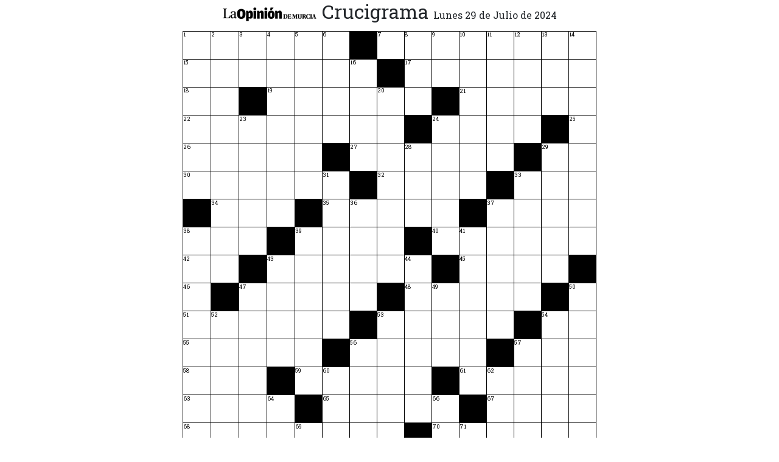

--- FILE ---
content_type: text/html; charset=UTF-8
request_url: https://juegos.laopiniondemurcia.es/crucigramas/imprimir/20240729/
body_size: 8379
content:
<!doctype html>
<html lang="es">
<head>
    <meta charset="utf-8">
    <meta name="viewport" content="width=device-width, initial-scale=1, shrink-to-fit=no">
    <meta name="mobile-web-app-capable" content="yes">
    <link rel="stylesheet" href="https://maxcdn.bootstrapcdn.com/bootstrap/4.0.0/css/bootstrap.min.css" integrity="sha384-Gn5384xqQ1aoWXA+058RXPxPg6fy4IWvTNh0E263XmFcJlSAwiGgFAW/dAiS6JXm" crossorigin="anonymous">
    <link rel="stylesheet" href="https://use.fontawesome.com/releases/v5.7.0/css/all.css" integrity="sha384-lZN37f5QGtY3VHgisS14W3ExzMWZxybE1SJSEsQp9S+oqd12jhcu+A56Ebc1zFSJ" crossorigin="anonymous">
    <link href="https://fonts.googleapis.com/css?family=Roboto+Slab&display=swap" rel="stylesheet">
    <style type="text/css"  >
        h1
        {
            font-family: 'Roboto Slab', serif;
            font-size: 2rem;
            text-align: center;
        }

        h1 span
        {
            
            font-size: 1rem;
        }

        h4
        {
            font-size: 1rem;
        }

        .definiciones
        {
            margin-top: 1rem;
            line-height: 1.35rem;
        }

        .definiciones h4
        {
            border: 1px solid #000;
             -webkit-print-color-adjust: exact;
            color: #000;
            padding: 0.3rem 0.6rem;
            margin: 0;
            text-transform: uppercase;
            font-family: 'Roboto Slab', serif;
        }


        .definicion
        {
            padding: 0;
            font-family: 'Roboto Slab', serif;
            font-size: 0.9rem;
            margin-right: 8px;
        }


        .definicion span
        {
            margin-left: 0;
        }

        .definicion span.definicion_number
        {
            margin-left: 0;
            text-align: right;
            font-weight: bold;
        }

        #gridcontainer
        {
            margin-bottom: 10px;
        }

        #grid 
        {
            display: block;
            border-spacing: 0;
            color: black;
            background: white;
            -webkit-print-color-adjust: exact;
            transition: background 2s, box-shadow 2s;
            -webkit-transition: background 2s, box-shadow 2s;
            border-collapse: collapse;
            table-layout: fixed;
            width: 100%;
            max-width: 680px;
            margin: 0 auto;
        }

        #grid td 
        {
            position: relative;
            width: 45px;
            max-width: 45px;
            height: 45px;
            max-height: 45px;
            border: 1px solid black;
            text-align: center;
            cursor: pointer;
            padding: 0;
            border-collapse: collapse;
            white-space:nowrap;
            overflow: hidden;
            font-family: 'Roboto Slab', serif;
        }

        #copy #grid
        {
            width: auto;
            max-width: none;
        }

        #copy #grid td 
        {
            position: relative;
            width: 15px;
            max-width: 15px;
            height: 15px;
            max-height: 15px;
            border: 1px solid black;
            text-align: center;
            cursor: pointer;
            padding: 0;
            border-collapse: collapse;
            white-space:nowrap;
            overflow: hidden;
            font-family: 'Roboto Slab', serif;
        }

        #copy #grid td .letter
        {
            text-transform: uppercase;
            font-weight: bold;
            vertical-align: middle;
            text-align: center;
            line-height: normal;
            font-size: 0.6rem;
            padding: 0;
            margin: 0 auto;
            box-sizing: border-box;
        }

        #grid .number 
        {
            position: absolute;
            left: 0;
            top: 0;
            font-size: 0.6rem;
            margin-top: -0.01rem;
            margin-left: 0.03rem;
        }

        #grid .letter 
        {     
            text-transform: uppercase;
            font-weight: bold;
            vertical-align: middle;
            text-align: center;
            line-height: normal;
            font-size: 1rem;
            padding: 0;
            margin: 0 auto;
            box-sizing: border-box;
        }

        #grid .block
        {
            background: #000;
            -webkit-print-color-adjust: exact;
        }

        #copy
        {
            transform: rotate(180deg);
        }


@page {
    size: auto;   /* auto is the initial value */
    margin: 10px 10px;  /* this affects the margin in the printer settings */
}


    </style>
</head>
<body>
<!-- start tms v1.0 -->
<script>
window.dataLayer = window.dataLayer || [];
window.dataLayer.push ({
  'event': 'pageview',
  'content': {
    'access': 'premium',
    'category': 'juegos',
    'date': {
        'modification': '2022-03-01T00:00:00+01:00',
        'publication' : '2022-03-01T00:00:00+01:00',
        'publication_short': '2022-03-01'
      },
    'id': '0',
    'person': {
      'author': 'prensa iberica',
      'editor': 'prensa iberica'
      },
    'section': {
      'level_1': 'pasatiempos', 
      'level_2': 'pasatiempos'
      },
    'tag': 'juegos|pasatiempos',
    'type': {
      'cms': 'pasatiempos'
      },
    'origin': 'pasatiempos'
  }
})
</script>
<script>(function(w,d,s,l,i){w[l]=w[l]||[];w[l].push({'gtm.start': new Date().getTime(),event:'gtm.js'});var f=d.getElementsByTagName(s)[0], j=d.createElement(s),dl=l!='dataLayer'?'&l='+l:'';j.async=true;j.src='https://www.googletagmanager.com/gtm.js?id='+i+dl;f.parentNode.insertBefore(j,f);})(window,document,'script','dataLayer','GTM-K3F8ZWT');</script>
<!-- end tms v1.0 -->


<header>
<div class="container">
    <h1><img src="/img/logos/murcia_print.png"> Crucigrama <span><span class="fecha_dia">Lunes</span> 29 de Julio <span class="fecha_anio">de 2024</span></span></h1>
</div>
</header>

<div id="game_container">


<div class="container">
    <div class="row">

        <div class="col-12">

            <div id="gridcontainer">
                <table id="grid">
                    <colgroup>
                                                    <col style="width: 6.67%">
                                                    <col style="width: 6.67%">
                                                    <col style="width: 6.67%">
                                                    <col style="width: 6.67%">
                                                    <col style="width: 6.67%">
                                                    <col style="width: 6.67%">
                                                    <col style="width: 6.67%">
                                                    <col style="width: 6.67%">
                                                    <col style="width: 6.67%">
                                                    <col style="width: 6.67%">
                                                    <col style="width: 6.67%">
                                                    <col style="width: 6.67%">
                                                    <col style="width: 6.67%">
                                                    <col style="width: 6.67%">
                                                    <col style="width: 6.67%">
                                              </colgroup> 
                    <tbody>
                                                                            <tr>
                                                                                               <td tabindex="0" class="h1 first-h" data-x="0" data-y="0" data-h="1"><div class="letter" data-letter="H"></div></td>
                                                                            <td tabindex="1" class="h1" data-x="1" data-y="0" data-h="1"><div class="letter" data-letter="o"></div></td>
                                                                            <td tabindex="2" class="h1" data-x="2" data-y="0" data-h="1"><div class="letter" data-letter="r"></div></td>
                                                                            <td tabindex="3" class="h1" data-x="3" data-y="0" data-h="1"><div class="letter" data-letter="a"></div></td>
                                                                            <td tabindex="4" class="h1" data-x="4" data-y="0" data-h="1"><div class="letter" data-letter="d"></div></td>
                                                                            <td tabindex="5" class="h1" data-x="5" data-y="0" data-h="1"><div class="letter" data-letter="a"></div></td>
                                                                                                                <td class="block"></td>
                                                                                                                                                                   <td tabindex="6" class="h2 first-h" data-x="7" data-y="0" data-h="2"><div class="letter" data-letter="A"></div></td>
                                                                            <td tabindex="7" class="h2" data-x="8" data-y="0" data-h="2"><div class="letter" data-letter="c"></div></td>
                                                                            <td tabindex="8" class="h2" data-x="9" data-y="0" data-h="2"><div class="letter" data-letter="a"></div></td>
                                                                            <td tabindex="9" class="h2" data-x="10" data-y="0" data-h="2"><div class="letter" data-letter="b"></div></td>
                                                                            <td tabindex="10" class="h2" data-x="11" data-y="0" data-h="2"><div class="letter" data-letter="a"></div></td>
                                                                            <td tabindex="11" class="h2" data-x="12" data-y="0" data-h="2"><div class="letter" data-letter="l"></div></td>
                                                                            <td tabindex="12" class="h2" data-x="13" data-y="0" data-h="2"><div class="letter" data-letter="a"></div></td>
                                                                            <td tabindex="13" class="h2" data-x="14" data-y="0" data-h="2"><div class="letter" data-letter="r"></div></td>
                                                                                                                                                                </tr>
                                                    <tr>
                                                                                               <td tabindex="14" class="h3 first-h" data-x="0" data-y="1" data-h="3"><div class="letter" data-letter="A"></div></td>
                                                                            <td tabindex="15" class="h3" data-x="1" data-y="1" data-h="3"><div class="letter" data-letter="p"></div></td>
                                                                            <td tabindex="16" class="h3" data-x="2" data-y="1" data-h="3"><div class="letter" data-letter="o"></div></td>
                                                                            <td tabindex="17" class="h3" data-x="3" data-y="1" data-h="3"><div class="letter" data-letter="t"></div></td>
                                                                            <td tabindex="18" class="h3" data-x="4" data-y="1" data-h="3"><div class="letter" data-letter="e"></div></td>
                                                                            <td tabindex="19" class="h3" data-x="5" data-y="1" data-h="3"><div class="letter" data-letter="m"></div></td>
                                                                            <td tabindex="20" class="h3" data-x="6" data-y="1" data-h="3"><div class="letter" data-letter="a"></div></td>
                                                                                                                <td class="block"></td>
                                                                                                                                                                   <td tabindex="21" class="h4 first-h" data-x="8" data-y="1" data-h="4"><div class="letter" data-letter="O"></div></td>
                                                                            <td tabindex="22" class="h4" data-x="9" data-y="1" data-h="4"><div class="letter" data-letter="m"></div></td>
                                                                            <td tabindex="23" class="h4" data-x="10" data-y="1" data-h="4"><div class="letter" data-letter="i"></div></td>
                                                                            <td tabindex="24" class="h4" data-x="11" data-y="1" data-h="4"><div class="letter" data-letter="t"></div></td>
                                                                            <td tabindex="25" class="h4" data-x="12" data-y="1" data-h="4"><div class="letter" data-letter="i"></div></td>
                                                                            <td tabindex="26" class="h4" data-x="13" data-y="1" data-h="4"><div class="letter" data-letter="d"></div></td>
                                                                            <td tabindex="27" class="h4" data-x="14" data-y="1" data-h="4"><div class="letter" data-letter="o"></div></td>
                                                                                                                                                                </tr>
                                                    <tr>
                                                                                               <td tabindex="28" class="h5 first-h" data-x="0" data-y="2" data-h="5"><div class="letter" data-letter="D"></div></td>
                                                                            <td tabindex="29" class="h5" data-x="1" data-y="2" data-h="5"><div class="letter" data-letter="o"></div></td>
                                                                                                                <td class="block"></td>
                                                                                                                                                                   <td tabindex="30" class="h6 first-h" data-x="3" data-y="2" data-h="6"><div class="letter" data-letter="A"></div></td>
                                                                            <td tabindex="31" class="h6" data-x="4" data-y="2" data-h="6"><div class="letter" data-letter="c"></div></td>
                                                                            <td tabindex="32" class="h6" data-x="5" data-y="2" data-h="6"><div class="letter" data-letter="e"></div></td>
                                                                            <td tabindex="33" class="h6" data-x="6" data-y="2" data-h="6"><div class="letter" data-letter="r"></div></td>
                                                                            <td tabindex="34" class="h6" data-x="7" data-y="2" data-h="6"><div class="letter" data-letter="c"></div></td>
                                                                            <td tabindex="35" class="h6" data-x="8" data-y="2" data-h="6"><div class="letter" data-letter="a"></div></td>
                                                                                                                <td class="block"></td>
                                                                                                                                                                   <td tabindex="36" class="h7 first-h" data-x="10" data-y="2" data-h="7"><div class="letter" data-letter="L"></div></td>
                                                                            <td tabindex="37" class="h7" data-x="11" data-y="2" data-h="7"><div class="letter" data-letter="l"></div></td>
                                                                            <td tabindex="38" class="h7" data-x="12" data-y="2" data-h="7"><div class="letter" data-letter="e"></div></td>
                                                                            <td tabindex="39" class="h7" data-x="13" data-y="2" data-h="7"><div class="letter" data-letter="n"></div></td>
                                                                            <td tabindex="40" class="h7" data-x="14" data-y="2" data-h="7"><div class="letter" data-letter="e"></div></td>
                                                                                                                                                                </tr>
                                                    <tr>
                                                                                               <td tabindex="41" class="h8 first-h" data-x="0" data-y="3" data-h="8"><div class="letter" data-letter="A"></div></td>
                                                                            <td tabindex="42" class="h8" data-x="1" data-y="3" data-h="8"><div class="letter" data-letter="n"></div></td>
                                                                            <td tabindex="43" class="h8" data-x="2" data-y="3" data-h="8"><div class="letter" data-letter="a"></div></td>
                                                                            <td tabindex="44" class="h8" data-x="3" data-y="3" data-h="8"><div class="letter" data-letter="c"></div></td>
                                                                            <td tabindex="45" class="h8" data-x="4" data-y="3" data-h="8"><div class="letter" data-letter="o"></div></td>
                                                                            <td tabindex="46" class="h8" data-x="5" data-y="3" data-h="8"><div class="letter" data-letter="n"></div></td>
                                                                            <td tabindex="47" class="h8" data-x="6" data-y="3" data-h="8"><div class="letter" data-letter="d"></div></td>
                                                                            <td tabindex="48" class="h8" data-x="7" data-y="3" data-h="8"><div class="letter" data-letter="a"></div></td>
                                                                                                                <td class="block"></td>
                                                                                                                                                                   <td tabindex="49" class="h9 first-h" data-x="9" data-y="3" data-h="9"><div class="letter" data-letter="A"></div></td>
                                                                            <td tabindex="50" class="h9" data-x="10" data-y="3" data-h="9"><div class="letter" data-letter="b"></div></td>
                                                                            <td tabindex="51" class="h9" data-x="11" data-y="3" data-h="9"><div class="letter" data-letter="a"></div></td>
                                                                            <td tabindex="52" class="h9" data-x="12" data-y="3" data-h="9"><div class="letter" data-letter="d"></div></td>
                                                                                                                <td class="block"></td>
                                                                                                                                                                   <td tabindex="53" class="h10 first-h" data-x="14" data-y="3" data-h="10"><div class="letter" data-letter="D"></div></td>
                                                                                                                                                                </tr>
                                                    <tr>
                                                                                               <td tabindex="54" class="h11 first-h" data-x="0" data-y="4" data-h="11"><div class="letter" data-letter="D"></div></td>
                                                                            <td tabindex="55" class="h11" data-x="1" data-y="4" data-h="11"><div class="letter" data-letter="e"></div></td>
                                                                            <td tabindex="56" class="h11" data-x="2" data-y="4" data-h="11"><div class="letter" data-letter="j"></div></td>
                                                                            <td tabindex="57" class="h11" data-x="3" data-y="4" data-h="11"><div class="letter" data-letter="a"></div></td>
                                                                            <td tabindex="58" class="h11" data-x="4" data-y="4" data-h="11"><div class="letter" data-letter="r"></div></td>
                                                                                                                <td class="block"></td>
                                                                                                                                                                   <td tabindex="59" class="h12 first-h" data-x="6" data-y="4" data-h="12"><div class="letter" data-letter="A"></div></td>
                                                                            <td tabindex="60" class="h12" data-x="7" data-y="4" data-h="12"><div class="letter" data-letter="n"></div></td>
                                                                            <td tabindex="61" class="h12" data-x="8" data-y="4" data-h="12"><div class="letter" data-letter="s"></div></td>
                                                                            <td tabindex="62" class="h12" data-x="9" data-y="4" data-h="12"><div class="letter" data-letter="i"></div></td>
                                                                            <td tabindex="63" class="h12" data-x="10" data-y="4" data-h="12"><div class="letter" data-letter="a"></div></td>
                                                                            <td tabindex="64" class="h12" data-x="11" data-y="4" data-h="12"><div class="letter" data-letter="s"></div></td>
                                                                                                                <td class="block"></td>
                                                                                                                                                                   <td tabindex="65" class="h13 first-h" data-x="13" data-y="4" data-h="13"><div class="letter" data-letter="P"></div></td>
                                                                            <td tabindex="66" class="h13" data-x="14" data-y="4" data-h="13"><div class="letter" data-letter="o"></div></td>
                                                                                                                                                                </tr>
                                                    <tr>
                                                                                               <td tabindex="67" class="h14 first-h" data-x="0" data-y="5" data-h="14"><div class="letter" data-letter="A"></div></td>
                                                                            <td tabindex="68" class="h14" data-x="1" data-y="5" data-h="14"><div class="letter" data-letter="n"></div></td>
                                                                            <td tabindex="69" class="h14" data-x="2" data-y="5" data-h="14"><div class="letter" data-letter="i"></div></td>
                                                                            <td tabindex="70" class="h14" data-x="3" data-y="5" data-h="14"><div class="letter" data-letter="d"></div></td>
                                                                            <td tabindex="71" class="h14" data-x="4" data-y="5" data-h="14"><div class="letter" data-letter="a"></div></td>
                                                                            <td tabindex="72" class="h14" data-x="5" data-y="5" data-h="14"><div class="letter" data-letter="r"></div></td>
                                                                                                                <td class="block"></td>
                                                                                                                                                                   <td tabindex="73" class="h15 first-h" data-x="7" data-y="5" data-h="15"><div class="letter" data-letter="S"></div></td>
                                                                            <td tabindex="74" class="h15" data-x="8" data-y="5" data-h="15"><div class="letter" data-letter="i"></div></td>
                                                                            <td tabindex="75" class="h15" data-x="9" data-y="5" data-h="15"><div class="letter" data-letter="r"></div></td>
                                                                            <td tabindex="76" class="h15" data-x="10" data-y="5" data-h="15"><div class="letter" data-letter="o"></div></td>
                                                                                                                <td class="block"></td>
                                                                                                                                                                   <td tabindex="77" class="h16 first-h" data-x="12" data-y="5" data-h="16"><div class="letter" data-letter="O"></div></td>
                                                                            <td tabindex="78" class="h16" data-x="13" data-y="5" data-h="16"><div class="letter" data-letter="í"></div></td>
                                                                            <td tabindex="79" class="h16" data-x="14" data-y="5" data-h="16"><div class="letter" data-letter="r"></div></td>
                                                                                                                                                                </tr>
                                                    <tr>
                                                                                                <td class="block"></td>
                                                                                                                               <td tabindex="80" class="h17 first-h" data-x="1" data-y="6" data-h="17"><div class="letter" data-letter="T"></div></td>
                                                                            <td tabindex="81" class="h17" data-x="2" data-y="6" data-h="17"><div class="letter" data-letter="e"></div></td>
                                                                            <td tabindex="82" class="h17" data-x="3" data-y="6" data-h="17"><div class="letter" data-letter="a"></div></td>
                                                                                                                <td class="block"></td>
                                                                                                                                                                   <td tabindex="83" class="h18 first-h" data-x="5" data-y="6" data-h="18"><div class="letter" data-letter="Í"></div></td>
                                                                            <td tabindex="84" class="h18" data-x="6" data-y="6" data-h="18"><div class="letter" data-letter="b"></div></td>
                                                                            <td tabindex="85" class="h18" data-x="7" data-y="6" data-h="18"><div class="letter" data-letter="i"></div></td>
                                                                            <td tabindex="86" class="h18" data-x="8" data-y="6" data-h="18"><div class="letter" data-letter="c"></div></td>
                                                                            <td tabindex="87" class="h18" data-x="9" data-y="6" data-h="18"><div class="letter" data-letter="e"></div></td>
                                                                                                                <td class="block"></td>
                                                                                                                                                                   <td tabindex="88" class="h19 first-h" data-x="11" data-y="6" data-h="19"><div class="letter" data-letter="O"></div></td>
                                                                            <td tabindex="89" class="h19" data-x="12" data-y="6" data-h="19"><div class="letter" data-letter="n"></div></td>
                                                                            <td tabindex="90" class="h19" data-x="13" data-y="6" data-h="19"><div class="letter" data-letter="c"></div></td>
                                                                            <td tabindex="91" class="h19" data-x="14" data-y="6" data-h="19"><div class="letter" data-letter="e"></div></td>
                                                                                                                                                                </tr>
                                                    <tr>
                                                                                               <td tabindex="92" class="h20 first-h" data-x="0" data-y="7" data-h="20"><div class="letter" data-letter="V"></div></td>
                                                                            <td tabindex="93" class="h20" data-x="1" data-y="7" data-h="20"><div class="letter" data-letter="e"></div></td>
                                                                            <td tabindex="94" class="h20" data-x="2" data-y="7" data-h="20"><div class="letter" data-letter="s"></div></td>
                                                                                                                <td class="block"></td>
                                                                                                                                                                   <td tabindex="95" class="h21 first-h" data-x="4" data-y="7" data-h="21"><div class="letter" data-letter="M"></div></td>
                                                                            <td tabindex="96" class="h21" data-x="5" data-y="7" data-h="21"><div class="letter" data-letter="e"></div></td>
                                                                            <td tabindex="97" class="h21" data-x="6" data-y="7" data-h="21"><div class="letter" data-letter="ó"></div></td>
                                                                            <td tabindex="98" class="h21" data-x="7" data-y="7" data-h="21"><div class="letter" data-letter="n"></div></td>
                                                                                                                <td class="block"></td>
                                                                                                                                                                   <td tabindex="99" class="h22 first-h" data-x="9" data-y="7" data-h="22"><div class="letter" data-letter="S"></div></td>
                                                                            <td tabindex="100" class="h22" data-x="10" data-y="7" data-h="22"><div class="letter" data-letter="o"></div></td>
                                                                            <td tabindex="101" class="h22" data-x="11" data-y="7" data-h="22"><div class="letter" data-letter="r"></div></td>
                                                                            <td tabindex="102" class="h22" data-x="12" data-y="7" data-h="22"><div class="letter" data-letter="d"></div></td>
                                                                            <td tabindex="103" class="h22" data-x="13" data-y="7" data-h="22"><div class="letter" data-letter="o"></div></td>
                                                                            <td tabindex="104" class="h22" data-x="14" data-y="7" data-h="22"><div class="letter" data-letter="s"></div></td>
                                                                                                                                                                </tr>
                                                    <tr>
                                                                                               <td tabindex="105" class="h23 first-h" data-x="0" data-y="8" data-h="23"><div class="letter" data-letter="O"></div></td>
                                                                            <td tabindex="106" class="h23" data-x="1" data-y="8" data-h="23"><div class="letter" data-letter="s"></div></td>
                                                                                                                <td class="block"></td>
                                                                                                                                                                   <td tabindex="107" class="h24 first-h" data-x="3" data-y="8" data-h="24"><div class="letter" data-letter="F"></div></td>
                                                                            <td tabindex="108" class="h24" data-x="4" data-y="8" data-h="24"><div class="letter" data-letter="a"></div></td>
                                                                            <td tabindex="109" class="h24" data-x="5" data-y="8" data-h="24"><div class="letter" data-letter="s"></div></td>
                                                                            <td tabindex="110" class="h24" data-x="6" data-y="8" data-h="24"><div class="letter" data-letter="t"></div></td>
                                                                            <td tabindex="111" class="h24" data-x="7" data-y="8" data-h="24"><div class="letter" data-letter="o"></div></td>
                                                                            <td tabindex="112" class="h24" data-x="8" data-y="8" data-h="24"><div class="letter" data-letter="s"></div></td>
                                                                                                                <td class="block"></td>
                                                                                                                                                                   <td tabindex="113" class="h25 first-h" data-x="10" data-y="8" data-h="25"><div class="letter" data-letter="L"></div></td>
                                                                            <td tabindex="114" class="h25" data-x="11" data-y="8" data-h="25"><div class="letter" data-letter="e"></div></td>
                                                                            <td tabindex="115" class="h25" data-x="12" data-y="8" data-h="25"><div class="letter" data-letter="e"></div></td>
                                                                            <td tabindex="116" class="h25" data-x="13" data-y="8" data-h="25"><div class="letter" data-letter="r"></div></td>
                                                                                                                <td class="block"></td>
                                                                                                                            </tr>
                                                    <tr>
                                                                                               <td tabindex="117" class="h26 first-h" data-x="0" data-y="9" data-h="26"><div class="letter" data-letter="L"></div></td>
                                                                                                                <td class="block"></td>
                                                                                                                                                                   <td tabindex="118" class="h27 first-h" data-x="2" data-y="9" data-h="27"><div class="letter" data-letter="B"></div></td>
                                                                            <td tabindex="119" class="h27" data-x="3" data-y="9" data-h="27"><div class="letter" data-letter="i"></div></td>
                                                                            <td tabindex="120" class="h27" data-x="4" data-y="9" data-h="27"><div class="letter" data-letter="n"></div></td>
                                                                            <td tabindex="121" class="h27" data-x="5" data-y="9" data-h="27"><div class="letter" data-letter="g"></div></td>
                                                                            <td tabindex="122" class="h27" data-x="6" data-y="9" data-h="27"><div class="letter" data-letter="o"></div></td>
                                                                                                                <td class="block"></td>
                                                                                                                                                                   <td tabindex="123" class="h28 first-h" data-x="8" data-y="9" data-h="28"><div class="letter" data-letter="E"></div></td>
                                                                            <td tabindex="124" class="h28" data-x="9" data-y="9" data-h="28"><div class="letter" data-letter="l"></div></td>
                                                                            <td tabindex="125" class="h28" data-x="10" data-y="9" data-h="28"><div class="letter" data-letter="i"></div></td>
                                                                            <td tabindex="126" class="h28" data-x="11" data-y="9" data-h="28"><div class="letter" data-letter="j"></div></td>
                                                                            <td tabindex="127" class="h28" data-x="12" data-y="9" data-h="28"><div class="letter" data-letter="o"></div></td>
                                                                                                                <td class="block"></td>
                                                                                                                                                                   <td tabindex="128" class="h29 first-h" data-x="14" data-y="9" data-h="29"><div class="letter" data-letter="C"></div></td>
                                                                                                                                                                </tr>
                                                    <tr>
                                                                                               <td tabindex="129" class="h30 first-h" data-x="0" data-y="10" data-h="30"><div class="letter" data-letter="V"></div></td>
                                                                            <td tabindex="130" class="h30" data-x="1" data-y="10" data-h="30"><div class="letter" data-letter="a"></div></td>
                                                                            <td tabindex="131" class="h30" data-x="2" data-y="10" data-h="30"><div class="letter" data-letter="r"></div></td>
                                                                            <td tabindex="132" class="h30" data-x="3" data-y="10" data-h="30"><div class="letter" data-letter="a"></div></td>
                                                                            <td tabindex="133" class="h30" data-x="4" data-y="10" data-h="30"><div class="letter" data-letter="d"></div></td>
                                                                            <td tabindex="134" class="h30" data-x="5" data-y="10" data-h="30"><div class="letter" data-letter="o"></div></td>
                                                                                                                <td class="block"></td>
                                                                                                                                                                   <td tabindex="135" class="h31 first-h" data-x="7" data-y="10" data-h="31"><div class="letter" data-letter="B"></div></td>
                                                                            <td tabindex="136" class="h31" data-x="8" data-y="10" data-h="31"><div class="letter" data-letter="r"></div></td>
                                                                            <td tabindex="137" class="h31" data-x="9" data-y="10" data-h="31"><div class="letter" data-letter="a"></div></td>
                                                                            <td tabindex="138" class="h31" data-x="10" data-y="10" data-h="31"><div class="letter" data-letter="v"></div></td>
                                                                            <td tabindex="139" class="h31" data-x="11" data-y="10" data-h="31"><div class="letter" data-letter="a"></div></td>
                                                                                                                <td class="block"></td>
                                                                                                                                                                   <td tabindex="140" class="h32 first-h" data-x="13" data-y="10" data-h="32"><div class="letter" data-letter="C"></div></td>
                                                                            <td tabindex="141" class="h32" data-x="14" data-y="10" data-h="32"><div class="letter" data-letter="a"></div></td>
                                                                                                                                                                </tr>
                                                    <tr>
                                                                                               <td tabindex="142" class="h33 first-h" data-x="0" data-y="11" data-h="33"><div class="letter" data-letter="E"></div></td>
                                                                            <td tabindex="143" class="h33" data-x="1" data-y="11" data-h="33"><div class="letter" data-letter="l"></div></td>
                                                                            <td tabindex="144" class="h33" data-x="2" data-y="11" data-h="33"><div class="letter" data-letter="o"></div></td>
                                                                            <td tabindex="145" class="h33" data-x="3" data-y="11" data-h="33"><div class="letter" data-letter="t"></div></td>
                                                                            <td tabindex="146" class="h33" data-x="4" data-y="11" data-h="33"><div class="letter" data-letter="e"></div></td>
                                                                                                                <td class="block"></td>
                                                                                                                                                                   <td tabindex="147" class="h34 first-h" data-x="6" data-y="11" data-h="34"><div class="letter" data-letter="L"></div></td>
                                                                            <td tabindex="148" class="h34" data-x="7" data-y="11" data-h="34"><div class="letter" data-letter="u"></div></td>
                                                                            <td tabindex="149" class="h34" data-x="8" data-y="11" data-h="34"><div class="letter" data-letter="i"></div></td>
                                                                            <td tabindex="150" class="h34" data-x="9" data-y="11" data-h="34"><div class="letter" data-letter="s"></div></td>
                                                                            <td tabindex="151" class="h34" data-x="10" data-y="11" data-h="34"><div class="letter" data-letter="a"></div></td>
                                                                                                                <td class="block"></td>
                                                                                                                                                                   <td tabindex="152" class="h35 first-h" data-x="12" data-y="11" data-h="35"><div class="letter" data-letter="A"></div></td>
                                                                            <td tabindex="153" class="h35" data-x="13" data-y="11" data-h="35"><div class="letter" data-letter="ú"></div></td>
                                                                            <td tabindex="154" class="h35" data-x="14" data-y="11" data-h="35"><div class="letter" data-letter="n"></div></td>
                                                                                                                                                                </tr>
                                                    <tr>
                                                                                               <td tabindex="155" class="h36 first-h" data-x="0" data-y="12" data-h="36"><div class="letter" data-letter="R"></div></td>
                                                                            <td tabindex="156" class="h36" data-x="1" data-y="12" data-h="36"><div class="letter" data-letter="i"></div></td>
                                                                            <td tabindex="157" class="h36" data-x="2" data-y="12" data-h="36"><div class="letter" data-letter="n"></div></td>
                                                                                                                <td class="block"></td>
                                                                                                                                                                   <td tabindex="158" class="h37 first-h" data-x="4" data-y="12" data-h="37"><div class="letter" data-letter="N"></div></td>
                                                                            <td tabindex="159" class="h37" data-x="5" data-y="12" data-h="37"><div class="letter" data-letter="a"></div></td>
                                                                            <td tabindex="160" class="h37" data-x="6" data-y="12" data-h="37"><div class="letter" data-letter="u"></div></td>
                                                                            <td tabindex="161" class="h37" data-x="7" data-y="12" data-h="37"><div class="letter" data-letter="t"></div></td>
                                                                            <td tabindex="162" class="h37" data-x="8" data-y="12" data-h="37"><div class="letter" data-letter="a"></div></td>
                                                                                                                <td class="block"></td>
                                                                                                                                                                   <td tabindex="163" class="h38 first-h" data-x="10" data-y="12" data-h="38"><div class="letter" data-letter="R"></div></td>
                                                                            <td tabindex="164" class="h38" data-x="11" data-y="12" data-h="38"><div class="letter" data-letter="e"></div></td>
                                                                            <td tabindex="165" class="h38" data-x="12" data-y="12" data-h="38"><div class="letter" data-letter="n"></div></td>
                                                                            <td tabindex="166" class="h38" data-x="13" data-y="12" data-h="38"><div class="letter" data-letter="i"></div></td>
                                                                            <td tabindex="167" class="h38" data-x="14" data-y="12" data-h="38"><div class="letter" data-letter="o"></div></td>
                                                                                                                                                                </tr>
                                                    <tr>
                                                                                               <td tabindex="168" class="h39 first-h" data-x="0" data-y="13" data-h="39"><div class="letter" data-letter="S"></div></td>
                                                                            <td tabindex="169" class="h39" data-x="1" data-y="13" data-h="39"><div class="letter" data-letter="a"></div></td>
                                                                            <td tabindex="170" class="h39" data-x="2" data-y="13" data-h="39"><div class="letter" data-letter="c"></div></td>
                                                                            <td tabindex="171" class="h39" data-x="3" data-y="13" data-h="39"><div class="letter" data-letter="a"></div></td>
                                                                                                                <td class="block"></td>
                                                                                                                                                                   <td tabindex="172" class="h40 first-h" data-x="5" data-y="13" data-h="40"><div class="letter" data-letter="S"></div></td>
                                                                            <td tabindex="173" class="h40" data-x="6" data-y="13" data-h="40"><div class="letter" data-letter="t"></div></td>
                                                                            <td tabindex="174" class="h40" data-x="7" data-y="13" data-h="40"><div class="letter" data-letter="a"></div></td>
                                                                            <td tabindex="175" class="h40" data-x="8" data-y="13" data-h="40"><div class="letter" data-letter="n"></div></td>
                                                                            <td tabindex="176" class="h40" data-x="9" data-y="13" data-h="40"><div class="letter" data-letter="d"></div></td>
                                                                                                                <td class="block"></td>
                                                                                                                                                                   <td tabindex="177" class="h41 first-h" data-x="11" data-y="13" data-h="41"><div class="letter" data-letter="S"></div></td>
                                                                            <td tabindex="178" class="h41" data-x="12" data-y="13" data-h="41"><div class="letter" data-letter="i"></div></td>
                                                                            <td tabindex="179" class="h41" data-x="13" data-y="13" data-h="41"><div class="letter" data-letter="t"></div></td>
                                                                            <td tabindex="180" class="h41" data-x="14" data-y="13" data-h="41"><div class="letter" data-letter="a"></div></td>
                                                                                                                                                                </tr>
                                                    <tr>
                                                                                               <td tabindex="181" class="h42 first-h" data-x="0" data-y="14" data-h="42"><div class="letter" data-letter="E"></div></td>
                                                                            <td tabindex="182" class="h42" data-x="1" data-y="14" data-h="42"><div class="letter" data-letter="r"></div></td>
                                                                            <td tabindex="183" class="h42" data-x="2" data-y="14" data-h="42"><div class="letter" data-letter="e"></div></td>
                                                                            <td tabindex="184" class="h42" data-x="3" data-y="14" data-h="42"><div class="letter" data-letter="c"></div></td>
                                                                            <td tabindex="185" class="h42" data-x="4" data-y="14" data-h="42"><div class="letter" data-letter="c"></div></td>
                                                                            <td tabindex="186" class="h42" data-x="5" data-y="14" data-h="42"><div class="letter" data-letter="i"></div></td>
                                                                            <td tabindex="187" class="h42" data-x="6" data-y="14" data-h="42"><div class="letter" data-letter="ó"></div></td>
                                                                            <td tabindex="188" class="h42" data-x="7" data-y="14" data-h="42"><div class="letter" data-letter="n"></div></td>
                                                                                                                <td class="block"></td>
                                                                                                                                                                   <td tabindex="189" class="h43 first-h" data-x="9" data-y="14" data-h="43"><div class="letter" data-letter="A"></div></td>
                                                                            <td tabindex="190" class="h43" data-x="10" data-y="14" data-h="43"><div class="letter" data-letter="ñ"></div></td>
                                                                            <td tabindex="191" class="h43" data-x="11" data-y="14" data-h="43"><div class="letter" data-letter="o"></div></td>
                                                                            <td tabindex="192" class="h43" data-x="12" data-y="14" data-h="43"><div class="letter" data-letter="s"></div></td>
                                                                            <td tabindex="193" class="h43" data-x="13" data-y="14" data-h="43"><div class="letter" data-letter="a"></div></td>
                                                                            <td tabindex="194" class="h43" data-x="14" data-y="14" data-h="43"><div class="letter" data-letter="s"></div></td>
                                                                                                                                                                </tr>
                                            </tbody>
                </table>
            </div>
        </div>

        <div class="col-12">

            <div class="row">
                                                            <div class="col-12">
                                        
                        <div class="definiciones">
                            <div class="definiciones_content" id="definiciones_h">
                            <h4>Horizontales</h4>

                                                                                                            <span class="definicion" data-h="1">&mdash;<span class="definicion_number"></span> <span>Agujerea algo atravesándolo de parte a parte</span></span>
                                                                            <span class="definicion" data-h="2">&mdash;<span class="definicion_number"></span> <span>Completar</span></span>
                                                                                                                                                <span class="definicion" data-h="3">&mdash;<span class="definicion_number"></span> <span>Altura de las caras triangulares de una pirámide regular</span></span>
                                                                            <span class="definicion" data-h="4">&mdash;<span class="definicion_number"></span> <span>Pasado en silencio</span></span>
                                                                                                                                                <span class="definicion" data-h="5">&mdash;<span class="definicion_number"></span> <span>Nota musical</span></span>
                                                                            <span class="definicion" data-h="6">&mdash;<span class="definicion_number"></span> <span>Aproxima</span></span>
                                                                            <span class="definicion" data-h="7">&mdash;<span class="definicion_number"></span> <span>Ocupe por completo con algo un espacio vacío</span></span>
                                                                                                                                                <span class="definicion" data-h="8">&mdash;<span class="definicion_number"></span> <span>Ofidio americano de la familia de las boas y de costumbres acuáticas</span></span>
                                                                            <span class="definicion" data-h="9">&mdash;<span class="definicion_number"></span> <span>Superior de un monasterio de hombres</span></span>
                                                                            <span class="definicion" data-h="10">&mdash;<span class="definicion_number"></span> <span>En romanos, quinientos</span></span>
                                                                                                                                                <span class="definicion" data-h="11">&mdash;<span class="definicion_number"></span> <span>Permitir, consentir</span></span>
                                                                            <span class="definicion" data-h="12">&mdash;<span class="definicion_number"></span> <span>Anhelos</span></span>
                                                                            <span class="definicion" data-h="13">&mdash;<span class="definicion_number"></span> <span>Río de Italia</span></span>
                                                                                                                                                <span class="definicion" data-h="14">&mdash;<span class="definicion_number"></span> <span>Hallarse o existir una cosa en alguien o algo</span></span>
                                                                            <span class="definicion" data-h="15">&mdash;<span class="definicion_number"></span> <span>Nacido en Siria</span></span>
                                                                            <span class="definicion" data-h="16">&mdash;<span class="definicion_number"></span> <span>Percibir el sonido</span></span>
                                                                                                                                                <span class="definicion" data-h="17">&mdash;<span class="definicion_number"></span> <span>Antorcha</span></span>
                                                                            <span class="definicion" data-h="18">&mdash;<span class="definicion_number"></span> <span>Especie de cabra montés</span></span>
                                                                            <span class="definicion" data-h="19">&mdash;<span class="definicion_number"></span> <span>Diez y uno</span></span>
                                                                                                                                                <span class="definicion" data-h="20">&mdash;<span class="definicion_number"></span> <span>Observas</span></span>
                                                                            <span class="definicion" data-h="21">&mdash;<span class="definicion_number"></span> <span>Recién nacido</span></span>
                                                                            <span class="definicion" data-h="22">&mdash;<span class="definicion_number"></span> <span>Que padecen una pérdida auditiva</span></span>
                                                                                                                                                <span class="definicion" data-h="23">&mdash;<span class="definicion_number"></span> <span>Símbolo del osmio</span></span>
                                                                            <span class="definicion" data-h="24">&mdash;<span class="definicion_number"></span> <span>Acontecimiento o celebración muy suntuosos</span></span>
                                                                            <span class="definicion" data-h="25">&mdash;<span class="definicion_number"></span> <span>Descifrar un escrito</span></span>
                                                                                                                                                <span class="definicion" data-h="26">&mdash;<span class="definicion_number"></span> <span>En romanos, cincuenta</span></span>
                                                                            <span class="definicion" data-h="27">&mdash;<span class="definicion_number"></span> <span>Juego de azar</span></span>
                                                                            <span class="definicion" data-h="28">&mdash;<span class="definicion_number"></span> <span>Escojo</span></span>
                                                                            <span class="definicion" data-h="29">&mdash;<span class="definicion_number"></span> <span>Símbolo del carbono</span></span>
                                                                                                                                                <span class="definicion" data-h="30">&mdash;<span class="definicion_number"></span> <span>Encallado</span></span>
                                                                            <span class="definicion" data-h="31">&mdash;<span class="definicion_number"></span> <span>Valiente, arriesgada</span></span>
                                                                            <span class="definicion" data-h="32">&mdash;<span class="definicion_number"></span> <span>Negación castiza</span></span>
                                                                                                                                                <span class="definicion" data-h="33">&mdash;<span class="definicion_number"></span> <span>Mazorca tierna de maíz</span></span>
                                                                            <span class="definicion" data-h="34">&mdash;<span class="definicion_number"></span> <span>Planta verbenácea que se cultiva en los jardines y tiene olor de limón</span></span>
                                                                            <span class="definicion" data-h="35">&mdash;<span class="definicion_number"></span> <span>Todavía</span></span>
                                                                                                                                                <span class="definicion" data-h="36">&mdash;<span class="definicion_number"></span> <span>Río de Alemania</span></span>
                                                                            <span class="definicion" data-h="37">&mdash;<span class="definicion_number"></span> <span>Navegante</span></span>
                                                                            <span class="definicion" data-h="38">&mdash;<span class="definicion_number"></span> <span>Metal con propiedades semejentes al platino, usado para fabricar contactos eléctricos y como catalizador</span></span>
                                                                                                                                                <span class="definicion" data-h="39">&mdash;<span class="definicion_number"></span> <span>Costal muy grande de tela fuerte, más largo que ancho</span></span>
                                                                            <span class="definicion" data-h="40">&mdash;<span class="definicion_number"></span> <span>Caseta de feria</span></span>
                                                                            <span class="definicion" data-h="41">&mdash;<span class="definicion_number"></span> <span>Situada o fundada</span></span>
                                                                                                                                                <span class="definicion" data-h="42">&mdash;<span class="definicion_number"></span> <span>Levantamiento</span></span>
                                                                            <span class="definicion" data-h="43">&mdash;<span class="definicion_number"></span> <span>Viejas</span></span>
                                                                                                </div>

                        </div>
                    </div>
                                                            <div class="col-9" style="padding-right: 0">
                                        
                        <div class="definiciones">
                            <div class="definiciones_content" id="definiciones_v">
                            <h4>Verticales</h4>

                                                                                                            <span class="definicion" data-v="1">&mdash;<span class="definicion_number"></span> <span>Prodigiosa, mágica, encantada</span></span>
                                                                            <span class="definicion" data-v="2">&mdash;<span class="definicion_number"></span> <span>Girar la cabeza, el torso, o todo el cuerpo, para mirar lo que estaba a la espalda</span></span>
                                                                                                                                                <span class="definicion" data-v="3">&mdash;<span class="definicion_number"></span> <span>Rivales</span></span>
                                                                            <span class="definicion" data-v="4">&mdash;<span class="definicion_number"></span> <span>Confederar</span></span>
                                                                                                                                                <span class="definicion" data-v="5">&mdash;<span class="definicion_number"></span> <span>Voz de arrullo</span></span>
                                                                            <span class="definicion" data-v="6">&mdash;<span class="definicion_number"></span> <span>Pimientos americanos</span></span>
                                                                            <span class="definicion" data-v="7">&mdash;<span class="definicion_number"></span> <span>Aleación de cobre con estaño</span></span>
                                                                                                                                                <span class="definicion" data-v="8">&mdash;<span class="definicion_number"></span> <span>Muy nerviosa o alterada</span></span>
                                                                            <span class="definicion" data-v="9">&mdash;<span class="definicion_number"></span> <span>Consentimiento o mandato para que algo tenga efecto</span></span>
                                                                            <span class="definicion" data-v="10">&mdash;<span class="definicion_number"></span> <span>Símbolo del actinio</span></span>
                                                                                                                                                <span class="definicion" data-v="11">&mdash;<span class="definicion_number"></span> <span>Adorna un lugar</span></span>
                                                                            <span class="definicion" data-v="12">&mdash;<span class="definicion_number"></span> <span>Dén órdenes</span></span>
                                                                            <span class="definicion" data-v="13">&mdash;<span class="definicion_number"></span> <span>En romanos, cien</span></span>
                                                                                                                                                <span class="definicion" data-v="14">&mdash;<span class="definicion_number"></span> <span>Así sea</span></span>
                                                                            <span class="definicion" data-v="15">&mdash;<span class="definicion_number"></span> <span>Contingencia o proximidad de un daño</span></span>
                                                                            <span class="definicion" data-v="16">&mdash;<span class="definicion_number"></span> <span>De esta manera</span></span>
                                                                                                                                                <span class="definicion" data-v="17">&mdash;<span class="definicion_number"></span> <span>Reverberación fosfórica del mar</span></span>
                                                                            <span class="definicion" data-v="18">&mdash;<span class="definicion_number"></span> <span>Bota alta enteriza</span></span>
                                                                            <span class="definicion" data-v="19">&mdash;<span class="definicion_number"></span> <span>Vestido negro usado por la muerte de alguien</span></span>
                                                                                                                                                <span class="definicion" data-v="20">&mdash;<span class="definicion_number"></span> <span>Símbolo del amperio</span></span>
                                                                            <span class="definicion" data-v="21">&mdash;<span class="definicion_number"></span> <span>Cansado, pesado</span></span>
                                                                            <span class="definicion" data-v="22">&mdash;<span class="definicion_number"></span> <span>País de Asia, en la cordillera del Himalaya</span></span>
                                                                                                                                                <span class="definicion" data-v="23">&mdash;<span class="definicion_number"></span> <span>Palo aguzado que los indios taínos usaban en la labranza</span></span>
                                                                            <span class="definicion" data-v="24">&mdash;<span class="definicion_number"></span> <span>Advebio latino que significa así, y se usa entre paréntesis</span></span>
                                                                            <span class="definicion" data-v="25">&mdash;<span class="definicion_number"></span> <span>Existirían</span></span>
                                                                                                                                                <span class="definicion" data-v="26">&mdash;<span class="definicion_number"></span> <span>Símbolo del americio</span></span>
                                                                            <span class="definicion" data-v="27">&mdash;<span class="definicion_number"></span> <span>Ínfulas, alardes</span></span>
                                                                            <span class="definicion" data-v="28">&mdash;<span class="definicion_number"></span> <span>Plural de femenino</span></span>
                                                                            <span class="definicion" data-v="29">&mdash;<span class="definicion_number"></span> <span>Concede</span></span>
                                                                                                                                                <span class="definicion" data-v="30">&mdash;<span class="definicion_number"></span> <span>Provincia de Vizcaya</span></span>
                                                                            <span class="definicion" data-v="31">&mdash;<span class="definicion_number"></span> <span>Sitio plantado de olivos</span></span>
                                                                            <span class="definicion" data-v="32">&mdash;<span class="definicion_number"></span> <span>Letra del abecedario español</span></span>
                                                                                                                                                <span class="definicion" data-v="33">&mdash;<span class="definicion_number"></span> <span>Colección de mapas geográficos en un volumen</span></span>
                                                                            <span class="definicion" data-v="34">&mdash;<span class="definicion_number"></span> <span>Órgano externo de la audición</span></span>
                                                                            <span class="definicion" data-v="35">&mdash;<span class="definicion_number"></span> <span>Lo de ahí</span></span>
                                                                                                                                                <span class="definicion" data-v="36">&mdash;<span class="definicion_number"></span> <span>Poema lírico alemán</span></span>
                                                                            <span class="definicion" data-v="37">&mdash;<span class="definicion_number"></span> <span>Movió algo formando ondas</span></span>
                                                                            <span class="definicion" data-v="38">&mdash;<span class="definicion_number"></span> <span>Planta umbelífera aromática</span></span>
                                                                                                                                                <span class="definicion" data-v="39">&mdash;<span class="definicion_number"></span> <span>Ácido desoxirribonucleico</span></span>
                                                                            <span class="definicion" data-v="40">&mdash;<span class="definicion_number"></span> <span>Comezón</span></span>
                                                                            <span class="definicion" data-v="41">&mdash;<span class="definicion_number"></span> <span>Pena, tristeza</span></span>
                                                                                                                                                <span class="definicion" data-v="42">&mdash;<span class="definicion_number"></span> <span>Ratones</span></span>
                                                                            <span class="definicion" data-v="43">&mdash;<span class="definicion_number"></span> <span>Embarcaciones de remo muy estrechas</span></span>
                                                                                                </div>

                        </div>
                    </div>
                
                <div class="col-3">
                    <div id="copy"></div>
                </div>
            </div>

        </div>
        
    </div>
</div>


</div>

    <script src="https://code.jquery.com/jquery-3.2.1.min.js" crossorigin="anonymous"></script>
    <script src="https://cdnjs.cloudflare.com/ajax/libs/popper.js/1.12.9/umd/popper.min.js" integrity="sha384-ApNbgh9B+Y1QKtv3Rn7W3mgPxhU9K/ScQsAP7hUibX39j7fakFPskvXusvfa0b4Q" crossorigin="anonymous"></script>
    <script src="https://maxcdn.bootstrapcdn.com/bootstrap/4.0.0/js/bootstrap.min.js" integrity="sha384-JZR6Spejh4U02d8jOt6vLEHfe/JQGiRRSQQxSfFWpi1MquVdAyjUar5+76PVCmYl" crossorigin="anonymous"></script>
   
    <script>

        var crucigrama_num = 20240729;

        var word_mode = true;
        var cell_focused = null;
        var num_rows = $("table#grid tr").length;



        function init()
        {
            num_rows = $("table#grid tr").length;

            var n_verticales = 0;
            var modo_otra = true;
            var n_v = 0;

            var used = [];

            // Inicio verticales
            for (var i = 0; i < num_rows; i++)
            {
                modo_otra = true;
                n_v = 0;

                for (var j = 0; j < num_rows; j++)
                {
                    var cell = $("table#grid tr:eq("+j+") td:eq("+i+")");
                    if (cell.hasClass("block"))
                    { 
                        modo_otra = true;
                        n_v = 0;
                    }
                    else
                    {
                        if (modo_otra) 
                        {
                            modo_otra = false;
                            n_verticales++;

                             cell.addClass("first-v");
                        }

                        cell.addClass("v"+n_verticales).attr("data-v", n_verticales);
                    }
                }
            }


            //Numeración
            var n_cell = 1;
            $("table#grid td").each(function()
            {
                var $cell = $(this);

                if ($cell.hasClass("first-h"))
                {
                    $cell.append($("<div/>").addClass("number").text(n_cell));
                    $(".definicion[data-h='"+$cell.data("h")+"'] span.definicion_number").attr("data-n", n_cell).text(n_cell+".");
                    $(".definicion[data-h='"+$cell.data("h")+"']").attr("data-n", n_cell);
                    n_cell++;
                }

                if($cell.hasClass("first-v"))
                {
                    if ($cell.has("div.number").length)
                    {
                        $(".definicion[data-v='"+$cell.data("v")+"'] span.definicion_number").attr("data-n", $cell.has("div.number").text()).text($cell.has("div.number").text()+".");
                        $(".definicion[data-v='"+$cell.data("v")+"']").attr("data-n", $cell.has("div.number").text());
                    }
                    else
                    {
                        $cell.append($("<span/>").addClass("number").text(n_cell));
                        $(".definicion[data-v='"+$cell.data("v")+"'] span.definicion_number").attr("data-n", n_cell).text(n_cell+".");
                        $(".definicion[data-v='"+$cell.data("v")+"']").attr("data-n", n_cell);
                        n_cell++;
                    }
                }
            });

            var $definiciones_v = $('#definiciones_v');

            $definiciones_v.find('.definicion').sort(function(a, b) {
                return a.getAttribute('data-n') - b.getAttribute('data-n');
            }).appendTo($definiciones_v);

            $("#copy").append($("#gridcontainer").clone());

            $("#copy").find(".number").remove();

            $("#copy div.letter").each(function()
            {
                $(this).html($(this).data("letter"));
            });


            window.onresize = resize;

            resize();
        }



        function resize()
        {
            $("table#grid td").each(function()
            {
                $(this).height($(this).width()); 
            });     
        }

     


    init();
    
    </script>

  </body>
</html>